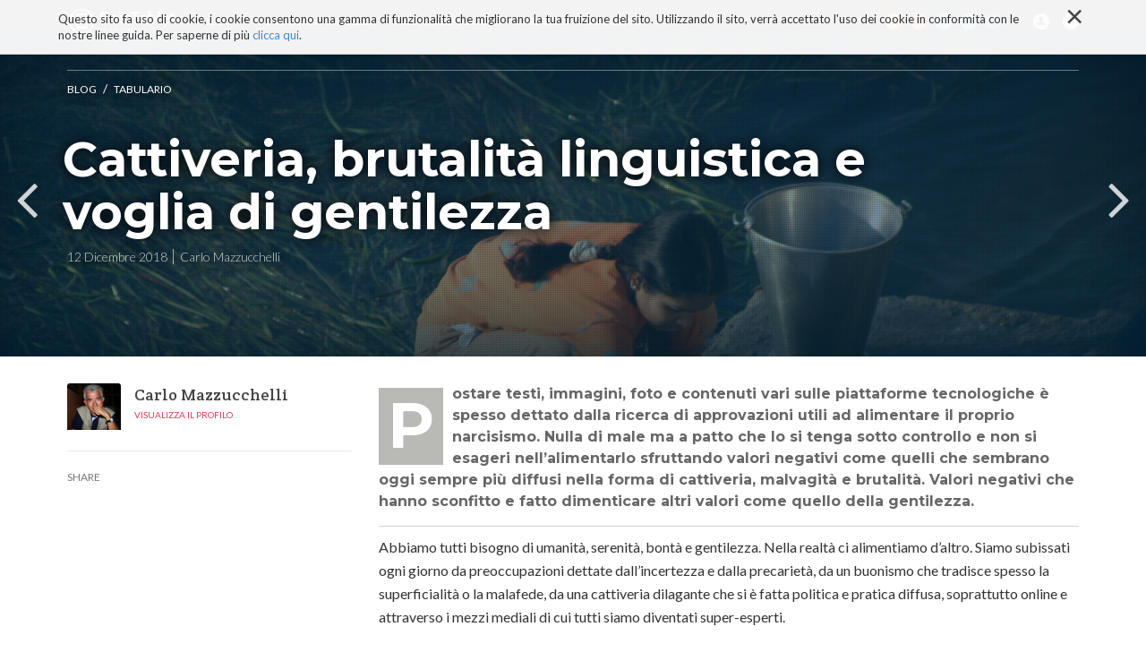

--- FILE ---
content_type: text/html;charset=utf-8
request_url: https://www.solotablet.it/blog/tabulario/cattiveria-brutalita-linguistica-e-voglia-di-gentilezza
body_size: 12615
content:

  <!doctype html>
  <html xmlns="http://www.w3.org/1999/xhtml" lang="it">

            
    
    
    
    


          <head>
            <meta charset="utf-8">
            <meta http-equiv="X-UA-Compatible" content="IE=edge">
            <meta name="viewport" content="width=device-width, initial-scale=1" />

          
                  <base href="https://www.solotablet.it/blog/tabulario/cattiveria-brutalita-linguistica-e-voglia-di-gentilezza/" /><!--[if lt IE 7]></base><![endif]-->
  

    <link href="http://fonts.googleapis.com/css?family=Ek+Mukta:200,300,400,500,600,700,800|Martel:400,300,200,600,700,800,900" rel="stylesheet" type="text/css">

    <link href="https://fonts.googleapis.com/css?family=Lato:300,400,700|Montserrat:700,400|Roboto+Slab:400,700,300|Crete+Round" rel="stylesheet" type="text/css">

    
      <meta property="og:title" content="SoloTablet - Cattiveria, brutalità linguistica e voglia di gentilezza" />
      <meta property="og:description" content="Postare testi, immagini, foto e contenuti vari sulle piattaforme tecnologiche è spesso dettato dalla ricerca di approvazioni utili ad alimentare il proprio narcisismo. Nulla di male ma a patto che lo si tenga sotto controllo e non si esageri nell’alimentarlo sfruttando valori negativi come quelli che sembrano oggi sempre più diffusi nella forma di cattiveria, malvagità e brutalità. Valori negativi che hanno sconfitto e fatto dimenticare altri valori come quello della gentilezza." />
      <meta property="og:url" content="https://www.solotablet.it/blog/tabulario/cattiveria-brutalita-linguistica-e-voglia-di-gentilezza" />
      <meta property="og:image" content="https://www.solotablet.it/blog/tabulario/cattiveria-brutalita-linguistica-e-voglia-di-gentilezza/image_large" />
      <meta property="og:site_name" content="SoloTablet.it" />
      <meta property="og:locale" content="it_IT" />
    

    
      <title>Cattiveria, brutalità linguistica e voglia di gentilezza &mdash; SoloTablet</title>


  
  
  
  
  

<meta name="DC.creator" content="carlom"/>
<meta name="DC.format" content="text/html"/>
<meta name="DC.language" content="it"/>
<meta name="DC.date.modified" content="2018-12-12T09:16:46+01:00"/>
<meta name="DC.date.created" content="2018-12-12T09:13:16+01:00"/>
<meta name="DC.type" content="Articolo"/>
<meta name="DC.distribution" content="Global"/>
<meta name="description" content="Postare testi, immagini, foto e contenuti vari sulle piattaforme tecnologiche è spesso dettato dalla ricerca di approvazioni utili ad alimentare il proprio narcisismo. Nulla di male ma a patto che lo si tenga sotto controllo e non si esageri nell’alimentarlo sfruttando valori negativi come quelli che sembrano oggi sempre più diffusi nella forma di cattiveria, malvagità e brutalità. Valori negativi che hanno sconfitto e fatto dimenticare altri valori come quello della gentilezza."/>
<meta name="keywords" content="Delos Digital, Technovisions, gentilezza, ascolto, ebook, relazioni, tecnogentilezza, relazione digitale, e-book"/>
<meta name="robots" content="ALL"/>
<meta name="distribution" content="Global"/>


      
    <link rel="canonical" href="https://www.solotablet.it/blog/tabulario/cattiveria-brutalita-linguistica-e-voglia-di-gentilezza" />

    <link rel="shortcut icon" type="image/x-icon" href="https://www.solotablet.it/favicon.ico" />
    <link rel="apple-touch-icon" href="https://www.solotablet.it/touch_icon.png" />





    <link rel="previous" href="https://www.solotablet.it/blog/tabulario/gentili-sempre-gentili-anche-online" title="Go to previous item" />

    <link rel="next" href="https://www.solotablet.it/blog/tabulario/2019-alla-ricerca-di-un-posto-di-lavoro-e-di-senso" title="Go to next item" />





    <link rel="search" href="https://www.solotablet.it/@@search" title="Cerca nel sito" />



      
      
      
      

      <!-- HTML5 Shim and Respond.js IE8 support of HTML5 elements and media queries -->
      <!-- WARNING: Respond.js doesn't work if you view the page via file:// -->
      <!--[if lt IE 9]>
      <script src="https://oss.maxcdn.com/html5shiv/3.7.2/html5shiv.min.js"></script>
      <script src="https://oss.maxcdn.com/respond/1.4.2/respond.min.js"></script>
      <![endif]-->

    
  </head>

    <body ontouchstart="" data-group="test0" data-auth="0" class="template-article_view portaltype-article site-solotablet section-blog subsection-tabulario subsection-tabulario-cattiveria-brutalita-linguistica-e-voglia-di-gentilezza icons-on userrole-anonymous" dir="ltr">
      <div id="page">

        <header id="header">
          <div class="container">
            <div class="mrow">
              <div class="col-md-12">
                <div id="nav-responsive-wrapper">

    <ul>  
        <li id="logo">
            <a href="./"><img alt="" src="logo.png" /></a>
        </li>      
        <li>
            <a href="/tablet-impresa"><i class="fa fa-tablet"></i>TABLET E IMPRESA</a>
        </li>
        <li>
            <a href="/tablet-italia"><i class="fa fa-file-text-o"></i>TABLET ITALIANO</a>
        </li>
        <li>
            <a href="/sviluppatori"><i class="fa fa-code"></i>SVILUPPATORI</a>
        </li>
        <li>
            <a href="/os"><i class="fa fa-folder-open-o"></i>OS</a>
        </li>
        <li>
            <a href="/blog"><i class="fa fa-newspaper-o"></i>BLOG</a>
        </li>
        <li>
            <a href="/progetto"><i class="fa fa-bullhorn"></i>PROGETTO</a>
        </li>
        <li id="social-li">
            <a id="rss" href="#"><i class="media-solotablet-rss"></i></a>
            <a id="google" href="#"><i class="media-solotablet-google-plus"></i></a>
            <a id="twitter" href="#"><i class="media-solotablet-twitter"></i></a>
            <a id="linkedin" href="#"><i class="media-solotablet-linkedin"></i></a>
            <a id="facebook" href="#"><i class="media-solotablet-facebook"></i></a>
        </li>
    </ul>
    
</div>

<div id="alt-search-wrapper">
  <img alt="" src="close-icon.png" />
  <div id="input-wrapper">
    <form method="post" action="https://www.solotablet.it/search">
      <p>Cerca tutto quello che vuoi al resto pensiamo noi!</p>
      <div>
        <input placeholder="Digita qui" name="SearchableText" type="text">
        <input type="hidden" name="sort_on" value="Date" />
        <input type="hidden" name="sort_order" value="reverse" />
      </div>
    </form>
  </div>
</div>
<div id="cookies-header" data-expires="365">
    <div class="container">
        <div class="mrow">
            <div class="col-md-12">
                <div id="cookie-close">
                    &times;
                </div>
                <div id="cookies-header-inner">
                    <p>Questo sito fa uso di cookie, i cookie consentono una gamma di funzionalità che migliorano la tua fruizione del sito. Utilizzando il sito, verrà accettato l'uso dei cookie in conformità con le nostre linee guida. Per saperne di più <a class="internal-link" href="resolveuid/ab3b2c2e881645368bf0fc1395fcfda3" target="_self" title="">clicca qui</a>.</p>
                </div>
            </div>
        </div>
    </div>
</div>

<div id="portal-header">
    <a id="portal-logo" title="SoloTablet" accesskey="1" href="https://www.solotablet.it">
    <img src="logo.png" alt="" />
</a>

<nav role="navigation" id="portal-globalnav">
  <div>
    <ul>
    
    <li id="portaltab-blog" class="selected menuPage">
            <a href="https://www.solotablet.it/blog" title="Spazio collaborativo di SoloTablet aperto a tutti. Ospita le narrazioni libere di blogger, sviluppatori e amanti della tecnologia. Uno spazio ricco di contenuti, di spunti, di provocazioni e di riflessioni critiche sulla tecnologia e sui suoi effetti. Uno spazio sempre aperto a nuove collaborazioni!">Blog</a>
    </li>
    
    
    <li id="portaltab-tecnoconsapevolezza" class="menuPage">
            <a href="https://www.solotablet.it/tecnoconsapevolezza" title="">TECNOCONSAPEVOLEZZA</a>
    </li>
    
    
    <li id="portaltab-segnalazioni" class="menuPage">
            <a href="https://www.solotablet.it/segnalazioni" title="Una bibliografia ricca con centinaia di schede su libri con contributi di riflessione critica sulla tecnologia. Tecnologia ma non solo: libri di filosofia, psicologia, antropologia, ecc.">Tecnobibliografia</a>
    </li>
    
    
    <li id="portaltab-i-miei-libri" class="menuPage">
            <a href="https://www.solotablet.it/i-miei-libri" title="">I MIEI LIBRI</a>
    </li>
    
    
    <li id="portaltab-progetto" class="menuPage">
            <a href="https://www.solotablet.it/progetto" title="Con il nostro portale intendiamo dare un contributo alla diffusione delle nuove tecnologie e alla loro conoscenza in termini di soluzioni, ambiti di applicazione, stili di vita, euristiche, best practices, referenze e casi di studio italiani e stranieri.

SoloTablet dal 2015 è diventato biblioteca, spazio critico, luogo di riflessione critica sulla tecnologia. Una riflessione finalizzata alla (Tecno)consapevolezza. Migliaia di contenuti, organizzati per sezioni dedicate e non solo che regalano, a chi è interessato a una esperienza non banale e critica con la tecnologia, spunti e materia di riflessioni filosofiche, economiche, aziendali, psicologiche e antropologiche.">Progetto</a>
    </li>
    
      <li id="responsive-menu-button">
        <i class="fa fa-bars"></i>
      </li>
      <li id="search-menu">
        <i class="media-solotablet-search"></i>
      </li>
    <li id="account-menu">
      <i class="media-solotablet-user"></i>
            <ul class="moreAccount">
            
              <li class="registerAction"><a href="https://www.solotablet.it/register">Iscriviti</a></li>
            
            
              <li><a href="https://www.solotablet.it/login">login</a></li>
            
            </ul>
    </li>
      <li id="social-menu">
        <a id="rss" href="http://www.solotablet.it/RSS"><i class="media-solotablet-rss"></i></a>
        <a id="google" href="https://plus.google.com/+SolotabletIt" target="_blank"><i class="media-solotablet-google-plus"></i></a>
        <a id="twitter" href="https://twitter.com/solotablet" target="_blank"><i class="media-solotablet-twitter"></i></a>
        <a id="linkedin" href="https://www.linkedin.com/grps/SoloTablet-Il-tablet-come-strumento-3866577" target="_blank"><i class="media-solotablet-linkedin"></i></a>
        <a id="facebook" href="https://it-it.facebook.com/solotablet" target="_blank"><i class="media-solotablet-facebook"></i></a>
      </li>
    </ul>
  </div>
</nav>



<p class="hiddenStructure">
  <a accesskey="2" href="https://www.solotablet.it/blog/tabulario/cattiveria-brutalita-linguistica-e-voglia-di-gentilezza#content">Salta ai contenuti.</a> |

  <a accesskey="6" href="https://www.solotablet.it/blog/tabulario/cattiveria-brutalita-linguistica-e-voglia-di-gentilezza#portal-globalnav">Salta alla navigazione</a>
</p>

</div>

              </div>
            </div>
          </div>
        </header>

        <div id="portal-columns">

          <div id="portal-column-content">

            <div id="viewlet-above-content"></div>

            
              <div class="">

                

                

    <dl class="portalMessage info" id="kssPortalMessage" style="display:none">
        <dt>Info</dt>
        <dd></dd>
    </dl>



                
                  <div id="content">

                    

                    
      <div id="article-menu">
        <div class="container">
          <a class="artLogoMenu artLeft" href="https://www.solotablet.it">
            <img alt="" src="logo_alt_menu.png" />
          </a>
          <div class="artTitleMenu artLeft">
            <div class="artTitleMenuInner">
              
                <a href="https://www.solotablet.it/blog/tabulario">Tabulario</a>
                <span>/</span>
              

              <h2>Cattiveria, brutalità linguistica e voglia di gentilezza</h2>
            </div>
          </div>
          <div class="artMenuResponsive artRight">
            <div class="artMenuResponsiveInner">
              <i class="fa fa-bars"></i>
            </div>
          </div>
          <div class="artArrowMenu artRight">
            <div class="arrowMenu arrowMenuP">
              <a href="https://www.solotablet.it/blog/tabulario/gentili-sempre-gentili-anche-online">
                <i class="fa fa-angle-left"></i>
                <span>PREV</span>
              </a>
              
            </div>
            <div class="arrowMenu arrowMenuN">
              <a href="https://www.solotablet.it/blog/tabulario/2019-alla-ricerca-di-un-posto-di-lavoro-e-di-senso">
                <span>NEXT</span>
                <i class="fa fa-angle-right"></i>
              </a>
              
            </div>
          </div>
        </div>
        <div id="scroll-line"></div>
      </div>
      <div id="article-cover" class="articleCover" data-scroll-speed="15" style="background-image:url(https://www.solotablet.it/blog/tabulario/cattiveria-brutalita-linguistica-e-voglia-di-gentilezza/image)">
        <div class="container">
          <div class="tagBox">
            
              <a href="https://www.solotablet.it/blog" title="Spazio collaborativo di SoloTablet aperto a tutti. Ospita le narrazioni libere di blogger, sviluppatori e amanti della tecnologia. Uno spazio ricco di contenuti, di spunti, di provocazioni e di riflessioni critiche sulla tecnologia e sui suoi effetti. Uno spazio sempre aperto a nuove collaborazioni!">Blog</a>
              <span> / </span>
            
            
              <a href="https://www.solotablet.it/blog/tabulario"
                 title="Nel suo libro 'Anima e iPad', Maurizio Ferraris scrive che il tablet svela la natura profonda di ciò che, da Platone a Freud, si rappresenta come una tabula (tabularium, γραμματοϕυλάκιον, ταβλάριον), come il supporto per una scrittura da cui dipendono la coscienza, la società e la nostra sopravvivenza stessa. Per Platone l'anima era una colata di cera modificata da sempre nuove impronte. Una metafora trasformatasi nel tempo nell'immagine di una tavola bianca capace di ispirare la forza creatrice e l'inventiva umana, diventare archivio e supporto perfetto per la memoria. La prima tabula tecnologica può essere ritrovata nel nastro (tape) che da vuoto si riempie di registrazioni sempre nuove per poi diventare un ambito di programmazione continua come le APP di un dispositivo mobile. Oggi forse è esagerato dedurre da un semplice smartphone ingrandito a tabula le riflessioni sopra esposte, ma provate a immaginare un iPad come la metafora perfetta dello schermo e troverete che esso è molto più di un semplice display, è lavagna, è specchio, è pagina, è televisione, è cinematografo, è.....il MONDO!">Tabulario</a>
              
            
          </div>
          <div class="hBox">
            <h1>Cattiveria, brutalità linguistica e voglia di gentilezza</h1>
            <div class="hBoxInner">
              <span>12 Dicembre 2018</span>
              <span>Carlo Mazzucchelli</span>
            </div>
          </div>
        </div>
        
          <div class="prevArrow arrowBox">
            <a href="https://www.solotablet.it/blog/tabulario/gentili-sempre-gentili-anche-online" title="Gentili sempre, gentili anche online">
              <i class="fa fa-angle-left"></i>
              <!--           <span>Tablet PC 3G con un nuovo modello da 8 pollici ad alte prestazioni da Hannspree</span> -->
              <span>PREV</span>
            </a>
          </div>
          <div class="nextArrow arrowBox">
            <a href="https://www.solotablet.it/blog/tabulario/2019-alla-ricerca-di-un-posto-di-lavoro-e-di-senso" title="2019: alla ricerca di un posto di lavoro e di senso">
              <i class="fa fa-angle-right"></i>
              <!--           <span>Tablet PC 3G con un nuovo modello da 8 pollici ad alte prestazioni da Hannspree</span> -->
              <span>NEXT</span>
            </a>
          </div>
        
      </div>
      <div id="article-body" class="container">
        <div class="mrow">
          <div class="col-left">
            <div id="leftCol">
              <div class="jProfile">
                <div class="jPhoto">
                  <img src="https://www.solotablet.it/blog/autori/carlo-mazzucchelli/image_tile" alt="Carlo Mazzucchelli" title="Carlo Mazzucchelli" height="60" width="60" class="blogAuthorAvatar" />
                </div>
                <div class="jContent">
                  <div class="jName">Carlo Mazzucchelli</div>
                  
                  <div class="jPage">
                    <a href="https://www.solotablet.it/blog/autori/carlo-mazzucchelli">Visualizza il profilo</a>
                  </div>
                </div>
              </div>
              
              <!-- addthis -->
              <div class="addThisSocial">
                <span>share</span>
                <div class="addthis_sharing_toolbox"></div>

              </div>
            </div>
          </div>
          <div class="col-right">
            <div class="documentDescription">Postare testi, immagini, foto e contenuti vari sulle piattaforme tecnologiche è spesso dettato dalla ricerca di approvazioni utili ad alimentare il proprio narcisismo. Nulla di male ma a patto che lo si tenga sotto controllo e non si esageri nell’alimentarlo sfruttando valori negativi come quelli che sembrano oggi sempre più diffusi nella forma di cattiveria, malvagità e brutalità. Valori negativi che hanno sconfitto e fatto dimenticare altri valori come quello della gentilezza.</div>

            <div class="articleContent"><p>Abbiamo tutti bisogno di umanità, serenità, bontà e gentilezza. Nella realtà ci alimentiamo d’altro. Siamo subissati ogni giorno da preoccupazioni dettate dall’incertezza e dalla precarietà, da un buonismo che tradisce spesso la superficialità o la malafede, da una cattiveria dilagante che si è fatta politica e pratica diffusa, soprattutto online e attraverso i mezzi mediali di cui tutti siamo diventati super-esperti. </p>
<p>Alla ricerca di valori positivi ci si può imbattere nella gentilezza, non nella forma di sentimento buonista legato alle buone maniere o di un galateo fatto di formule di cortesia, ma come elemento determinante nel favorire la relazione. In primo luogo con sé stessi, ma anche con gli altri. Altri che oggi si incontrano più facilmente nelle realtà online delle piattaforme digitali che nelle strade o nelle piazze del quartiere. </p>
<p>La gentilezza che sembra da molti dimenticata è all’origine di un progetto editoriale che ho realizzato in collaborazione con Anna Maria Palma, Professional Counselor e Emotional Intelligence Executive Coach. Il risultato finale è stata la pubblicazione di un e-book dedicato alla gentilezza, <a href="https://delos.digital/9788825407303/la-gentilezza-che-cambia-le-relazioni-digitali">La gentilezza che cambia le relazioni digitali - Tecnologia e social networking gentili</a> (disponibile su tutti gli store online), focalizzato sulla vita relazionale online. </p>
<p><a class="external-link" href="https://delos.digital/9788825407303/la-gentilezza-che-cambia-le-relazioni-digitali" target="_self" title=""><img src="https://www.solotablet.it/blog/io-abito-la-possibilita/la-gentilezza-delle-domande-e-delle-risposte/copertinagentilezza.jpg/@@images/c5d6b26f-cdaf-4b60-8cab-10bb47b5c205.jpeg" title="" height="849" width="636" alt="" class="image-inline" /></a></p>
<p>All’origine dell’e-book sulla gentilezza c’è la condivisione tra i due autori di una percezione e di una necessità. La percezione è quella di una società ibridata tecnologicamente caratterizzata da universi-mondi paralleli, attuali e virtuali, tecnologici e digitali, ma tutti molto reali. La necessità è quella di ribadire il nostro essere umani nonostante le tante protesi tecnologiche, fisiche e cognitive (smartphone, APP, AR, ecc.), con le quali oggi ci relazioniamo, interagiamo e comunichiamo. La gentilezza e il saperla praticare sono due elementi ancora capaci di esprimere umanità nell’uso delle molteplici risorse oggi disponibili per condividere idee ed emozioni, per conversare e interagire, per trattarsi bene e per trattare bene gli altri. </p>
<div class="suggestWrapper">
              <div class="suggestImg">
                <a href="https://www.solotablet.it/blog/tabulario/oltrepassare-intrecci-di-parole-tra-etica-e-tecnologia"><img alt src="https://www.solotablet.it/blog/tabulario/oltrepassare-intrecci-di-parole-tra-etica-e-tecnologia/image_mini"/></a>
              </div>
              <div class="suggestContent">
                <span>CONSIGLIATO PER TE:</span>
                <a href="https://www.solotablet.it/blog/tabulario/oltrepassare-intrecci-di-parole-tra-etica-e-tecnologia"><p>Oltrepassare - Intrecci di parole tra etica e tecnologia</p></a>
              </div>
            </div><p>I tempi complicati che molti stanno vivendo fanno della gentilezza un bisogno da soddisfare così come un valore da perseguire. La gentilezza come valore non sta tanto nelle buone maniere ma nella sua importanza valoriale nel contribuire a trasformare una relazione in qualcosa di più che una semplice conoscenza, cortesia o interazione. Praticare la gentilezza significa esercitarsi in azioni piene di senso, capaci di far sentire partecipazione e solidarietà dando qualità alla relazione. Oggi queste azioni si possono esprimere in ambiti diversi, familiari e sociali, personali e professionali ma anche quelli tecnologici e digitali delle piattaforme tecnologiche di social networking. </p>
<p>La qualità che si esprime nella gentilezza intesa come modalità relazionale sta tutta nella ricerca e nella pratica consapevole di una comunicazione non-violenta e empatica. Una comunicazione capace di far ricorso all’uso di linguaggio generativo, un linguaggio capace di produrre cambiamenti e di farlo anche grazie alla pratica dell’ascolto efficace e consapevole. Una comunicazione ben diversa da quella oggi praticata in molti ambienti online ma che potrebbe trovare anche in essi forme nuove di espressione e di utilizzo. </p>
<p>Saper comunicare e relazionarsi online per molti significa oggi poter alimentare il proprio narcisismo attraverso la visibilità e la continua esposizione pubblica. Saper praticare la gentilezza implica la consapevolezza che la visibilità e l’esposizione online non è sufficiente a garantire felicità e serenità. La realtà virtuale dei mondi online non può essere scissa da quella reale che esiste al di fuori delle cornice dei mille display che utilizziamo. Esserne consapevoli significa riuscire a liberarsi dalla gabbia dei profili digitali, veri e propri avatar con cui viviamo la nostra vita online. Una volta liberati sarà più facile rivalutare o riscoprire forme più autentiche di comunicazione e relazione come guardarsi negli occhi, prestare attenzione, ascoltare, socializzare, ma anche diventare digitalmente consapevoli e rafforzare i legami, anche ma non solo attraverso la tecnologia e i suoi meravigliosi e attrattivi mondi digitali. </p>
<p>La riflessione proposta nell’e-book sulla gentilezza digitale è cinica e scettica ma libera dalla prigionia binaria del binomio tecnofobia-tecnofilia. Gli autori amano la tecnologia anche se ritengono necessario sottolinearne anche gli aspetti e gli effetti negativi.  La loro è una riflessione critica dettata dal sano cinismo e scetticismo che sempre accompagna il dubbio, finalizzato alla conoscenza. L’obiettivo è di smontare il conformismo della narrazione ottimistica che accompagna la pervasività della tecnologia per mettere in discussione le esperienze tecnologiche che facciamo, ma anche quello che siamo diventati e l’ambiente nel quale viviamo. </p>
<p><a href="https://delos.digital/9788825407303/la-gentilezza-che-cambia-le-relazioni-digitali">La gentilezza che cambia le relazioni digitali - Tecnologia e social networking gentili</a> è un e-book per tutti ma soprattutto per coloro che oggi sentono con forza l’insufficienza e l’inautenticità di molte esperienze online velocità e rapidità, da un ronzio statico di fondo che rende difficile l’ascolto, da un appiattimento della comunicazione che mette in secondo piano il corpo, lo sguardo e il contatto fisico, ma che rischia di rendere superficiale anche la condivisione, l’amicizia e altre forme relazionali solidali umane. Tutti aspetti questi ultimi che possono essere ottenibili attraverso la pratica relazionale di forme di gentilezza gentilezza caratterizzate da capacità di ascoltare, dall’attenzione verso sé stessi e verso gli altri, dall’educazione (buone maniere ma non solo), dalla compartecipazione alla vita delle persone frequentate, dalla comunicazione aperta, empatica ed assertiva.</p>
<p> </p>
<p><strong> </strong></p>
<p><strong> </strong></p>
<p> </p>
<p><b> </b></p></div>

            <div id="viewlet-below-content-body"><div id="category" class="documentByLine keywordsViewlet">
  <h6>Tag</h6>
  <span>
    <a href="https://www.solotablet.it/@@search?Subject%3Alist=Delos%20Digital" class="link-category" rel="tag">Delos Digital</a>
  </span>
  <span>
    <a href="https://www.solotablet.it/@@search?Subject%3Alist=Technovisions" class="link-category" rel="tag">Technovisions</a>
  </span>
  <span>
    <a href="https://www.solotablet.it/@@search?Subject%3Alist=gentilezza" class="link-category" rel="tag">gentilezza</a>
  </span>
  <span>
    <a href="https://www.solotablet.it/@@search?Subject%3Alist=ascolto" class="link-category" rel="tag">ascolto</a>
  </span>
  <span>
    <a href="https://www.solotablet.it/@@search?Subject%3Alist=ebook" class="link-category" rel="tag">ebook</a>
  </span>
  <span>
    <a href="https://www.solotablet.it/@@search?Subject%3Alist=relazioni" class="link-category" rel="tag">relazioni</a>
  </span>
  <span>
    <a href="https://www.solotablet.it/@@search?Subject%3Alist=tecnogentilezza" class="link-category" rel="tag">tecnogentilezza</a>
  </span>
  <span>
    <a href="https://www.solotablet.it/@@search?Subject%3Alist=relazione%20digitale" class="link-category" rel="tag">relazione digitale</a>
  </span>
  <span>
    <a href="https://www.solotablet.it/@@search?Subject%3Alist=e-book" class="link-category" rel="tag">e-book</a>
  </span>
</div>


  <div id="disqus_thread"></div>
  <script type="text/javascript">
      var disqus_shortname = 'solotablet';
      var disqus_url = 'https://www.solotablet.it/blog/tabulario/cattiveria-brutalita-linguistica-e-voglia-di-gentilezza';
      /* * * DON'T EDIT BELOW THIS LINE * * */
      (function() {
          var dsq = document.createElement('script'); dsq.type = 'text/javascript'; dsq.async = true;
          dsq.src = 'https://' + disqus_shortname + '.disqus.com/embed.js';
          (document.getElementsByTagName('head')[0] || document.getElementsByTagName('body')[0]).appendChild(dsq);
      })();
  </script>
  <noscript>Please enable JavaScript to view the <a href="http://disqus.com/?ref_noscript">comments powered by Disqus.</a></noscript>
  <a href="http://disqus.com" class="dsq-brlink">comments powered by <span class="logo-disqus">Disqus</span></a>




    <div class="visualClear"><!-- --></div>

    <div class="documentActions">
        

        

    </div>

</div>

          </div>
        </div>
      </div>
      <div id="related-news-section">
        <video width="100%" height="auto" loop autoplay>
          <source src="/h1290388.mp4" type="video/mp4">
          <source src="/h1290388.ogg" type="video/ogg">
          <source src="/h1290388.webm" type="video/webm">
        </source></source></source></video>
        <div class="sectionUTitle">
          <h2>Ultimi articoli</h2>
        </div>
        <div id="init-related-section" class="owl-carousel">
          
            <div class="item">
              <div class="relatedNews" style="background-image:url(https://www.solotablet.it/blog/tabulario/oltrepassare-intrecci-di-parole-tra-etica-e-tecnologia/image_preview)" href="https://www.solotablet.it/blog/tabulario/oltrepassare-intrecci-di-parole-tra-etica-e-tecnologia" title="In distribuzione da oggi il nuovi libro di Carlo Mazzucchelli scritto a quattro mani con Nausica Manzi. Il testo parla dei tempi nostri, tempi disincarnati, incapaci a guardare oltre, altrove e altrimenti. In difficoltà ad andare oltre la realtà tecnologica fatta di abitudini, comportamenti e modi di pensare ibridati dalla tecnologia. Il libro invita a Oltrepassare: pensare, porsi delle domande, approfondire, scegliere. E l'invito nasce dalla percezione che sia giunto il tempo del disincanto, del distacco, della separazione, dell’andare oltre e altrove. ">
                <a href="https://www.solotablet.it/blog/tabulario/oltrepassare-intrecci-di-parole-tra-etica-e-tecnologia"></a>
                <span>Tabulario</span>

                <h3>Oltrepassare - Intrecci di parole tra etica e tecnologia</h3>
              </div>
            </div>
          
          
            <div class="item">
              <div class="relatedNews" style="background-image:url(https://www.solotablet.it/blog/io-abito-la-possibilita/la-fisiognomica-questa-sconosciuta-come-rimanere-gentilmente-umani/image_preview)" href="https://www.solotablet.it/blog/io-abito-la-possibilita/la-fisiognomica-questa-sconosciuta-come-rimanere-gentilmente-umani"
                   title="Questa estate mi è capitato di riflettere su questa parola, fisiognomica, sul suo significato. 

Ecco la definizione della Treccani
“Fisiognomica (o fisiognomonica, fisiognomonia). - Il nome greco di ϕυσιογνωμονία (riconoscimento, interpretazione della natura&quot;) fu per la prima volta usato da Aristotele per designare la scienza che deduceva i caratteri spirituali degl'individui dal loro aspetto corporeo, e particolarmente dai tratti del loro volto. 
Di qui l'origine di una lunga tradizione di scritti (tra i quali possono essere ricordati come più notevoli i Physiognomische Fragmente di J. K. Lavater, del 1775-78, e la Psychische Anthropologie di G. E. Schulze, del 1819) che mirò ad approfondire tali ricerche, in servizio della filosofia morale e in genere della precettistica pratica. Il fine conoscitivo della fisiognomica venne invece a invertirsi quando essa si orientò non più verso la deduzione dell'interno dall'esterno, dei caratteri morali da quelli somatici, bensì verso l'opposta determinazione dei caratteri esteriori che dovessero corrispondere a date passioni o atteggiamenti spirituali: ne nacque la teoria dell'&quot;espressione&quot; come elemento della tecnica delle arti figurative. Ma con ciò venne anche cadendo in disuso l'antico nome della scienza, che finì per trasferirsi - mediante il trapasso di &quot;fisiognomonia&quot; in &quot;fisionomia&quot; - a quella realtà che ne era stata l'oggetto principale.”
">
                <a href="https://www.solotablet.it/blog/io-abito-la-possibilita/la-fisiognomica-questa-sconosciuta-come-rimanere-gentilmente-umani"></a>
                <span>Io abito la possibilità</span>

                <h3>La fisiognomica, questa sconosciuta: come rimanere gentilmente umani</h3>
              </div>
            </div>
          
          
            <div class="item">
              <div class="relatedNews" style="background-image:url(https://www.solotablet.it/blog/tabulario/le-conversazioni-di-cui-abbiamo-bisogno/image_preview)" href="https://www.solotablet.it/blog/tabulario/le-conversazioni-di-cui-abbiamo-bisogno" title="I post di Linkedin sono strumenti di conversazione.
Attraverso di essi si costruisce il proprio Sé digitale e non solo.

La conversazione digitale è però diversa da quella che avviene nella vita reale. La prima è in assenza, la seconda in presenza, la prima è spesso veloce e frammentata, la seconda è empatica, cinetica, non condizionata dal pensiero binario tecnologico.

Dopo essermi chiesto dove vanno a finire i post di Linkedin ho provato a riflettere sulle conversazioni che li caratterizzano. ">
                <a href="https://www.solotablet.it/blog/tabulario/le-conversazioni-di-cui-abbiamo-bisogno"></a>
                <span>Tabulario</span>

                <h3>🌗 Le conversazioni di cui abbiamo bisogno</h3>
              </div>
            </div>
          
          
            <div class="item">
              <div class="relatedNews" style="background-image:url(https://www.solotablet.it/miscellanea/la-disconferma-questa-sconosciuta/image_preview)" href="https://www.solotablet.it/miscellanea/la-disconferma-questa-sconosciuta"
                   title="Il termine disconferma è usato e maggiormente conosciuto nel mondo della formazione. Ma che cos’è la disconferma? Consideriamo che ogni persona si confronta con i propri interlocutori con il desiderio di trovare condivisione su quanto oggetto dello scambio relazionale, oltre che con l’aspettativa che quanto sta portando sia accettato, confermato, in particolare relativamente al ruolo che la persona ha in nell’interazione. La ricerca di conferma è un fatto sostanziale nella vita di ogni persona. E la conferma arriva con un cenno, che sia questo un sorriso, uno sguardo approvante, una stretta di mano, una comunicazione verbale di apprezzamento. Ogni soggetto esprime in qualche maniera il bisogno di essere confermato, di vedere confermate le proprie qualità, le proprie capacità, le proprie attitudini, le proprie azioni, le proprie comunicazioni. E come ciascuno manifesta la sua aspettativa di conferma, può a sua volta confermare o non confermare quella degli altri.">
                <a href="https://www.solotablet.it/miscellanea/la-disconferma-questa-sconosciuta"></a>
                <span>MISCELLANEA</span>

                <h3>La disconferma, questa sconosciuta</h3>
              </div>
            </div>
          
          
            <div class="item">
              <div class="relatedNews" style="background-image:url(https://www.solotablet.it/blog/io-abito-la-possibilita/il-tempo-della-lamentela-il-tempo-della-liberta-di-scelta-e-della-generosita/image_preview)" href="https://www.solotablet.it/blog/io-abito-la-possibilita/il-tempo-della-lamentela-il-tempo-della-liberta-di-scelta-e-della-generosita" title="Un’antica favola africana racconta del giorno in cui scoppiò un grande incendio nella foresta.
Tutti gli animali abbandonarono le loro tane e scapparono spaventati.
Mentre fuggiva veloce come un lampo, il leone vide un colibrì che stava volando nella direzione opposta.
“Dove credi di andare? – chiese il Re della Foresta. – C’è un incendio, dobbiamo scappare!”
Il colibrì rispose: “Vado al lago, per raccogliere acqua nel becco da buttare sull’incendio”.
Il leone sbotto: “Sei impazzito? Non crederai di poter spegnere un incendio gigante con quattro gocce d’acqua!?”
Al che, il colibrì concluse: “Io faccio la mia parte”.
">
                <a href="https://www.solotablet.it/blog/io-abito-la-possibilita/il-tempo-della-lamentela-il-tempo-della-liberta-di-scelta-e-della-generosita"></a>
                <span>Io abito la possibilità</span>

                <h3>Il tempo della lamentela, il tempo della libertà di scelta e della generosità</h3>
              </div>
            </div>
          
          
            <div class="item">
              <div class="relatedNews" style="background-image:url(https://www.solotablet.it/blog/io-abito-la-possibilita/effetto-cielo-in-una-stanza-ovvero-le-relazioni-asimmetriche/image_preview)" href="https://www.solotablet.it/blog/io-abito-la-possibilita/effetto-cielo-in-una-stanza-ovvero-le-relazioni-asimmetriche"
                   title="Ormai è trascorso quasi un anno, da quando ci siamo ritrovati immersi maggiormente in una &quot;realtà virtuale&quot;, o comunque prevalentemente virtuale. E la tecnologia ci ha consentito di vivere esperienze che solo pochi anni fa forse, nessuno di noi avrebbe scelto di vivere.

Sempre da un anno, sistematicamente ci accompagna un brusio di fondo che dichiara un rimpianto per quando ci potevamo incontrare di persona. A qualunque titolo, al lavoro, nelle riunioni, negli appuntamenti professionali, poi anche in quelli ludici. Un continuo, a volte interminabile flusso di lamentela. Da qualche parte parente di quelle lamentele che andavano in onda prima dei noti accaduti, per gli spostamenti per andare al lavoro, metro e treni affollati, traffico, colleghi che arrivano nella stanza o parlano a voce troppo alta interrompendoti, riunioni disfunzionali…
">
                <a href="https://www.solotablet.it/blog/io-abito-la-possibilita/effetto-cielo-in-una-stanza-ovvero-le-relazioni-asimmetriche"></a>
                <span>Io abito la possibilità</span>

                <h3>Effetto “Cielo in una stanza”, ovvero le relazioni asimmetriche</h3>
              </div>
            </div>
          
        </div>
      </div>
      

      <div id="interview-section">
        <div class="container">
          <div class="owl-carousel" id="init-interview">
            
              <div class="item">
                <div class="interviewBox">
                  <a href="https://www.solotablet.it/blog/parlando-di-coronavirus-e-i-suoi-effetti/crisi-e-disagio-psichico"></a>
                  <div class="interviewBoxInner">
                    <span>interviste</span>

                    <h3>Depressioni reattive, in uno scenario preoccupante</h3>
                    <hr>
                    
                  </div>
                </div>
              </div>
            
            
              <div class="item">
                <div class="interviewBox">
                  <a href="https://www.solotablet.it/blog/parlando-di-coronavirus-e-i-suoi-effetti/siamo-tutti-chiamati-a-cambiare-abitudini"></a>
                  <div class="interviewBoxInner">
                    <span>interviste</span>

                    <h3>Siamo tutti chiamati a cambiare abitudini</h3>
                    <hr>
                    
                  </div>
                </div>
              </div>
            
            
              <div class="item">
                <div class="interviewBox">
                  <a href="https://www.solotablet.it/blog/parlando-di-coronavirus-e-i-suoi-effetti/aumentano-incertezza-e-tensione-in-tutti-noi"></a>
                  <div class="interviewBoxInner">
                    <span>interviste</span>

                    <h3>Aumentano incertezza e tensione in tutti noi!</h3>
                    <hr>
                    
                  </div>
                </div>
              </div>
            
            
              <div class="item">
                <div class="interviewBox">
                  <a href="https://www.solotablet.it/blog/parlando-di-coronavirus-e-i-suoi-effetti/percezione-dei-numeri-e-covid-di-vito-vacca"></a>
                  <div class="interviewBoxInner">
                    <span>interviste</span>

                    <h3>Percezione dei Numeri e Covid </h3>
                    <hr>
                    
                  </div>
                </div>
              </div>
            
            
              <div class="item">
                <div class="interviewBox">
                  <a href="https://www.solotablet.it/blog/parlando-di-coronavirus-e-i-suoi-effetti/differenza-tra-pericolo-e-rovina-durante-una-pandemia"></a>
                  <div class="interviewBoxInner">
                    <span>interviste</span>

                    <h3>Differenza tra pericolo e rovina durante una pandemia</h3>
                    <hr>
                    
                  </div>
                </div>
              </div>
            
            
              <div class="item">
                <div class="interviewBox">
                  <a href="https://www.solotablet.it/blog/parlando-di-coronavirus-e-i-suoi-effetti/virus-emotivo-la-pandemia-e-le-nostre-emozioni-un-libro-di-filosofia-emozionale"></a>
                  <div class="interviewBoxInner">
                    <span>interviste</span>

                    <h3>Virus emotivo. La pandemia e le nostre emozioni. Un libro di filosofia emozionale</h3>
                    <hr>
                    
                  </div>
                </div>
              </div>
            
          </div>
        </div>
      </div>

      <div id="developer-section">
        <div class="container">
          <div class="sectionUTitle">
            <h2>Sei alla ricerca di uno sviluppatore?</h2>
            <h3>Cerca nel nostro database</h3>
          </div>
          <form action="/search" method="post">
            <input type="text" placeholder="Cerca una app, uno sviluppatore, ..." name="SearchableText" value="" tabindex="1" />
            <input type="hidden" name="portal_type" value="Company" />
            <button type="submit"><i class="fa fa-search"></i></button>
          </form>
          
          <hr class="short" />
          
          <div class="mrow">
          </div>
        </div>
      </div>
      <div id="uber-show-more">

      </div>
    
                  </div>
                

              </div>
            

            <div id="viewlet-below-content">

    

        <div class="listingBar">

          
            <a class="previous" href="https://www.solotablet.it/blog/tabulario/gentili-sempre-gentili-anche-online" title="Vai all'elemento precedente">
                «
                Precedente: Gentili sempre, gentili anche online
            </a>
          


            <a class="next" href="https://www.solotablet.it/blog/tabulario/2019-alla-ricerca-di-un-posto-di-lavoro-e-di-senso" title="Vai all'elemento successivo">
               Successivo: 2019: alla ricerca di un posto di lavoro e di senso
                »
            </a>

          &nbsp;

       </div>

   



</div>
          </div>
        </div>
      </div>

      
        
    <link rel="stylesheet" type="text/css" href="https://www.solotablet.it/portal_css/SoloTablet%20-%20Titano%20Site%20Package/++resource++titano.site.fonts/css/font-awesome.min.css" />
    <link rel="stylesheet" type="text/css" href="https://www.solotablet.it/portal_css/SoloTablet%20-%20Titano%20Site%20Package/bootstrap-cachekey-14f497bc9b743d319f8ef22d7c3186d2.css" />
    <link rel="stylesheet" type="text/css" href="https://www.solotablet.it/portal_css/SoloTablet%20-%20Titano%20Site%20Package/resourcetitano.site.stylesheetsjquery.jscrollpane-cachekey-22c0690adec6d71caf947302c5a0af50.css" />

      
      
        
    <script type="text/javascript" src="https://www.solotablet.it/portal_javascripts/SoloTablet%20-%20Titano%20Site%20Package/jquery-1.11.1.min-cachekey-d1e72dbb1b1e7d9fecfbb550311acc60.js"></script>
    <script type="text/javascript" src="https://www.solotablet.it/portal_javascripts/SoloTablet%20-%20Titano%20Site%20Package/resourcetitano.site.javascriptsjquery.jscrollpane.min-cachekey-2c2880dec5df97475a3b79d7e9e68c83.js"></script>
    <script type="text/javascript" src="https://www.solotablet.it/portal_javascripts/SoloTablet%20-%20Titano%20Site%20Package/resourcetitano.site.javascriptsjquery.mousewheel-cachekey-72dee129f0184d61963a92cbb3dd7507.js"></script>

      
      
      <script src="++resource++titano.site.javascripts/min/article_view.min.js"></script>
    
      <script type="text/javascript" src="//s7.addthis.com/js/300/addthis_widget.js#pubid=ra-53feeaac1c63eac9"></script>
      <script>
        (function (i, s, o, g, r, a, m) {
          i['GoogleAnalyticsObject'] = r;
          i[r] = i[r] || function () {
            (i[r].q = i[r].q || []).push(arguments)
          }, i[r].l = 1 * new Date();
          a = s.createElement(o),
                  m = s.getElementsByTagName(o)[0];
          a.async = 1;
          a.src = g;
          m.parentNode.insertBefore(a, m)
        })(window, document, 'script', '//www.google-analytics.com/analytics.js', 'ga');
        ga('create', 'UA-1953737-28', 'auto');

ga('require', 'eventTracker');
ga('require', 'impressionTracker');
ga('require', 'maxScrollTracker');
ga('require', 'outboundLinkTracker');
ga('require', 'urlChangeTracker');

        ga('send', 'pageview');
      </script>

      <!-- <script src="index.js" type="module"></script> -->
      <script async src="autotrack/autotrack.js"></script>
      <script async src="https://www.google-analytics.com/analytics.js"></script>

    </body>
  </html>


--- FILE ---
content_type: application/javascript
request_url: https://www.solotablet.it/blog/tabulario/cattiveria-brutalita-linguistica-e-voglia-di-gentilezza/++resource++titano.site.javascripts/min/article_view.min.js
body_size: 989
content:
var $window=$(window),$articleMenu=$("#article-menu"),$articleCover=$("#article-cover"),$articleBody=$("#article-body"),articleMenuHeight=48,articleCoverHeight=350,docheight=articleMenuHeight+articleCoverHeight+$articleBody.height(),winheight=$window.height(),$scrollLine=$("#scroll-line"),$leftCol=$("#leftCol"),$leftColWrapper=$(".col-left","#article-body"),$relatedContent=$("#related-news-section"),tol=60,start=$leftCol.offset().top-tol,home_reload=0,docSize=function(){docheight=articleMenuHeight+articleCoverHeight+$articleBody.height(),winheight=$window.height()},scrollLine=function(e){e>=articleCoverHeight-articleMenuHeight?$articleMenu.addClass("active"):$articleMenu.removeClass("active");var i=e/docheight*100;$scrollLine.css("width",i+"%")},leftColumnSizing=function(){$leftCol.width($leftColWrapper.width())},leftColumnPosition=function(e){var i=$relatedContent.offset().top-$leftCol.height()-tol-10;e>=start?$leftCol.addClass("fixed").width($leftColWrapper.width()):$leftCol.removeClass("fixed"),e>=i?$leftCol.addClass("absolute"):$leftCol.removeClass("absolute")},initRealated=function(){$("#init-related-section").owlCarousel({loop:!0,margin:30,nav:!0,navText:['<i class="fa fa-angle-left"></i>','<i class="fa fa-angle-right"></i>'],dots:!1,responsive:{0:{items:1},600:{items:2},1e3:{items:4}}})},initInterview=function(){$("#init-interview").owlCarousel({loop:!0,margin:30,nav:!0,navText:['<i class="fa fa-angle-left"></i>','<i class="fa fa-angle-right"></i>'],dots:!0,responsive:{0:{items:1},480:{items:2},991:{items:3},1200:{items:3}}})},initPodCast=function(){var e=$("#j-player");e.on("click",function(){var e=$("#audio-file"),i=$("#fake-audio-controls");0==e.prop("paused")?(i.toggleClass("fa-pause fa-play-circle"),e.trigger("pause")):(e.trigger("play"),i.toggleClass("fa-pause fa-play-circle"))})},initResponsiveMenu=function(){$(".artMenuResponsive i",$articleMenu).on("click",function(){$articleMenu.removeClass("active")})},homeReload=function(){0==home_reload&&$window.height()+$window.scrollTop()==$(document).height()&&(home_reload=1,$.ajax({type:"POST",url:"/solotablet/homepage",data:{ajax_load:1},cache:!1,success:function(e){var i=$(e).find("#homepage-view");i.hide(),$("#uber-show-more").append(i),i.fadeIn(800,function(){onPageCarouselInit()})}}))};$window.on("scroll",function(){var e=$window.scrollTop();leftColumnPosition(e),scrollLine(e),homeReload()}),$window.on("resize",function(){leftColumnSizing(),docSize()}),$(function(){initPodCast(),initInterview(),initRealated(),initResponsiveMenu()});